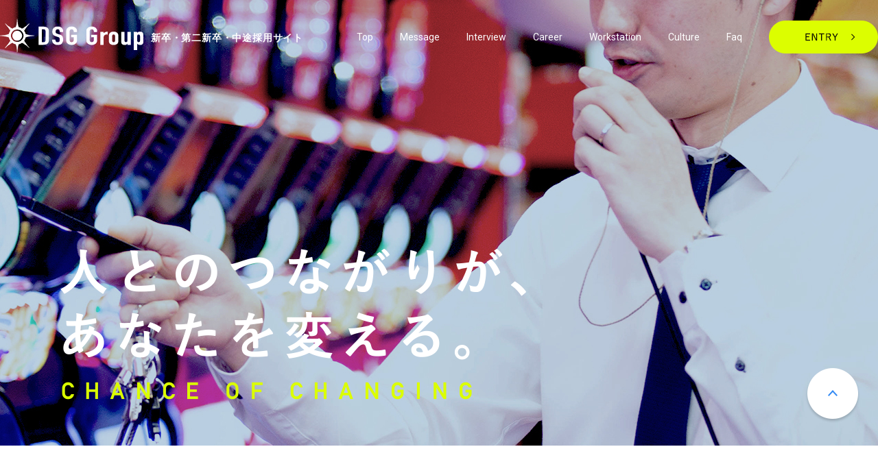

--- FILE ---
content_type: text/html
request_url: https://www.dsg-group.jp/recruite/faq/
body_size: 2638
content:
<!doctype html><html lang="ja"><head><meta charset="UTF-8"><meta http-equiv="X-UA-Compatible" content="IE=edge"><meta name="viewport" content="width=device-width"><title>よくある質問 | DSGグループ | やっぱDSG</title><meta name="description" content=""><!-- Global site tag (gtag.js) - Google Analytics --><script async src="https://www.googletagmanager.com/gtag/js?id=UA-135353320-1"></script><script>  window.dataLayer = window.dataLayer || [];  function gtag(){dataLayer.push(arguments);}  gtag('js', new Date());  gtag('config', 'UA-135353320-1');</script><!-- Global site tag (gtag.js) - Google Ads: 334267023 --><script async src="https://www.googletagmanager.com/gtag/js?id=AW-334267023"></script><script>  window.dataLayer = window.dataLayer || [];  function gtag(){dataLayer.push(arguments);}  gtag('js', new Date());  gtag('config', 'AW-334267023');</script><script src="../../common/lib/jquery.min.js"></script><!--[if lt IE 9]><script src="../../common/lib/html5shiv.js"></script><script src="../../common/lib/selectivizr-min.js"></script><![endif]--><link rel="stylesheet" href="../../common/css/default-min.css"><link rel="stylesheet" href="../../common/css/common.css"><link rel="icon" href="../../common/img/favicon.ico"><link href="https://fonts.googleapis.com/css?family=Roboto:300,400,700,900" rel="stylesheet"><link rel="stylesheet" type="text/css" href="../../css/recruite.css"><link rel="stylesheet" type="text/css" href="../../css/faq.css"></head><body class="p-recruite p-faq"><div class="wrapper">	<header id="page-header">	<div class="head-inner">  		<div class="head-left">  			<h1><a href="../../"><img src="../../img/recruite/logo.png" width="209" height="50" alt="DSG Group"></a></h1>	  		<div class="head-t dl-pc">	  			<p>新卒・第二新卒・中途採用サイト</p>	  		</div>  		</div>  		<nav id="js-gnav" class="nav">			<ul class="flex">				<li class="item-menu"><a href="../../recruite/"><span class="txt-en">Top</span><span class="txt-ja">トップ</span></a></li>				<li class="item-menu"><a href="../../recruite#message"><span class="txt-en">Message</span><span class="txt-ja">メッセージ</span></a></li>				<li class="item-menu"><a href="../../recruite#interview"><span class="txt-en">Interview</span><span class="txt-ja">インタビュー</span></a></li>				<li class="item-menu"><a href="../../recruite/career"><span class="txt-en">Career</span><span class="txt-ja">募集要項</span></a></li>				<li class="item-menu"><a href="../../recruite#workstation"><span class="txt-en">Workstation</span><span class="txt-ja">職場環境</span></a></li>				<li class="item-menu"><a href="../../recruite#culture"><span class="txt-en">Culture</span><span class="txt-ja">福利厚生</span></a></li>				<li class="item-menu"><a href="../../recruite/faq/"><span class="txt-en">Faq</span><span class="txt-ja">よくある質問</span></a></li>			</ul>			<a href="../../recruite/entry/" class="btn-entry"><img src="../../img/recruite/btn-entry.png" alt=""></a>		</nav>		<button id="js-gMenuBtn" class="gMenuBtn"><i class="gMenuBtn_bar gMenuBtn_bar-no1"></i><i class="gMenuBtn_bar gMenuBtn_bar-no2"></i><i class="gMenuBtn_bar gMenuBtn_bar-no3"></i></button>	</div></header><!-- /.page-header-->	<main id="page-main">			<div class="page-top">			<div class="txt-main"><img src="../../img/faq/txt_main.png" alt="人とのつながりが、あなたを変える。"></div>		</div>		<div class="mainContent">			<div class="mainWidth">				<div class="faq_header">					<h2 class="header_title"><img src="../../img/faq/faq_header_title.png" alt="FAQ"></h2>					<p class="header_txt">よくあるご質問</p>				</div>				<div class="faq_content">					<div class="faq_group">						<h3 class="faq_group_title">採用・入社について</h3>						<div class="faq_list">							<ul>								<li>									<h4 class="q_title">どのような人材を求めていますか？</h4>									<p class="a_content">明るく元気で接客が好きな方、コミュニケーションが好きな方を求めています。</p>								</li>								<li>									<h4 class="q_title">エントリーしてからの流れはどのようになりますか？</h4>									<p class="a_content">エントリー　→　応募前見学　→　選考会（筆記、面接）　→　選考結果通知（１週間以内に採用通知可）</p>								</li>								<li>									<h4 class="q_title">入社前に取得しておいた方が良い資格やスキルはありますか？</h4>									<p class="a_content">入社前はありませんが、入社後に普通免許があると良いです。</p>								</li>								<li>									<h4 class="q_title">希望職種以外の部署に配属されることはありますか？</h4>									<p class="a_content">希望しない限りありません。</p>								</li>							</ul>						</div>					</div>					<div class="faq_group">						<h3 class="faq_group_title">研修・教育について</h3>						<div class="faq_list">							<ul>								<li>									<h4 class="q_title">入社後の新入社員研修はどのようなことをするのですか？</h4>									<p class="a_content">1泊2日で本社にて専用テキストを使用し、講師と共に勉強します。</p>								</li>								<li>									<h4 class="q_title">そのほかに研修内容はどのようなものがありますか？</h4>									<p class="a_content">発声練習やお辞儀の練習なども行います。</p>								</li>								<li>									<h4 class="q_title">何か資格などは取れますか？</h4>									<p class="a_content">中古遊技機責任者、甲種防火管理者、第二種衛生管理者資格取得補助</p>								</li>							</ul>						</div>					</div>					<div class="faq_group">						<h3 class="faq_group_title">勤務・福利厚生について</h3>						<div class="faq_list">							<ul>								<li>									<h4 class="q_title">残業はありますか？</h4>									<p class="a_content">原則ありません。月平均多くても4時間です。</p>								</li>								<li>									<h4 class="q_title">休みはどのくらい取れますか？</h4>									<p class="a_content">年間休日数　96日（月８日）、 有給休暇、慶弔休暇、 介護休暇、 育児休暇、 産前産後休暇 などです。</p>								</li>								<li>									<h4 class="q_title">女性でも活躍できますか？</h4>									<p class="a_content">システム変更以後、箱の上げ下ろしはほとんどないので、女性でも活躍しやすい環境になっています。</p>								</li>								<li>									<h4 class="q_title">社員寮はありますか？</h4>									<p class="a_content">独身寮があります。</p>								</li>							</ul>						</div>					</div>				</div>			</div>		</div>						<section class="sec-entry">					<div class="container">						<div class="ct-entry">							<h2 class="title-en font-robo">Entry</h2>							<h3 class="title-ja font-yugo">共に、未来を創り出そう。</h3>							<div class="btn-more"><a href="../../recruite/entry/" class="btn-more-entry font-yugo">採用エントリーはこちら</a></div>						</div>					</div>				</section>	</main>	<!-- トップリンク --><footer>	<div class="container">		<div class="foot-inner">			<div class="footer-list">				<figure><a href="../../"><img src="../../img/recruite/ft-logo.png" width="209" height="50" alt="DSG Group"></a></figure>			</div>			<div class="footer-list">				<p class="copyright font01">© DSG Group All Rights Reserved.</p>			</div>			<div class="scroll-top"><img src="../../img/recruite/scroll-top.png" alt="scroll top"></div>		</div>	</div></footer><!-- /.pageFooter --></div><script src="../../common/lib/jquery.inview.min.js"></script><script src="../../common/js/common.js"></script><script src="../../js/recruite-top.js" type="text/javascript" charset="utf-8"></script></body></html>

--- FILE ---
content_type: text/css
request_url: https://www.dsg-group.jp/common/css/common.css
body_size: 3628
content:
@charset "UTF-8";
@import url('https://fonts.googleapis.com/earlyaccess/notosansjp.css');
@import url('https://fonts.googleapis.com/css?family=Open+Sans+Condensed:300,700');

/*---------------------------------------------------------
	全ページ共通スタイル
---------------------------------------------------------*/

body,
html {
	min-width: 1000px;
	display: block;
	height: 100%;
	width: 100%;
}

/* 要素設定*/
body {
	font-family: 'Noto Sans JP', "游ゴシック", YuGothic, "ヒラギノ角ゴ Pro", "Hiragino Kaku Gothic Pro", Verdana, "メイリオ", Meiryo, sans-serif;
	color: #333;
	line-height:1.6;
	letter-spacing: 0;
	word-break: normal;
	word-wrap:break-word;
}
button,
a {
	color:#000;
}
.ios a:hover {
  opacity: 1;
}
.yugo {
	font-family: "游ゴシック", YuGothic, "ヒラギノ角ゴ ProN W3", "Hiragino Kaku Gothic ProN", "メイリオ", Meiryo, sans-serif;
}
.mincho {
	font-family: "游明朝", YuMincho, "ヒラギノ明朝 ProN W3", "Hiragino Mincho ProN", "HG明朝E", "ＭＳ Ｐ明朝", "ＭＳ 明朝", serif;
}
.font01 {
	font-family: 'Open Sans Condensed', sans-serif;
}

.sp-block,
.sp-inline {
	display: none;
}
.wrapper {
	max-width: 1920px;
	margin: 0 auto;
	overflow:  hidden;
	position: relative;
}
.inview_box {
	opacity: 0;	
	transition: all 1000ms ease;
	-webkit-transition: all 1000ms ease;
	-moz-transition: all 1000ms ease;
	position: relative;
	z-index: 1;
	top:50px;
}
.inview_box_on {
	opacity: 1;
	top: 0px;
}

.mainWidth {
	width: 100%;
	max-width: 1280px;
	margin: 0 auto;
	padding: 0 40px;
}
.w1000 {
	width: 100%;
	max-width: 1000px;
	margin: 0 auto;
}

.flex {
	display: -webkit-flex;
	display: flex;
	-webkit-flex-wrap: wrap;
	-ms-flex-wrap: wrap;
	flex-wrap: wrap;
	-webkit-justify-content: space-between;
	justify-content: space-between;
}

*{
	box-sizing: border-box;
}


/*　ヘッダー
---------------------------------------------------------*/
#pageHeader {
	max-width: 1920px;
	margin: 0 auto;
	position:  relative;
	z-index: 100;
	background-color: #cb2121;
	height: 107px;
	/* padding: 0 80px; */
	padding: 0 4.1667%;
}
#pageHeader .head_inner {
    width: 100%;
    max-width: 1760px;
    height: 100%;
    margin: 0 auto;
    position: relative;
}
#pageHeader .head_inner h1 {
    position: absolute;
    top: 28px;
    left: 0;
}
#pageHeader .head_inner h1 a {}
#pageHeader .head_inner h1 a img {}
#pageHeader .head_t {
    position: absolute;
    top: 33px;
    left: 228px;
}
#pageHeader .head_t p {
	color: #fff;
	font-size: 11px;
	font-weight: bold;
	line-height: 1.4;
	letter-spacing: 0.08em;
}
#pageHeader .head_t p + p {}

#pageHeader .nav {padding-top: 23px;}
#pageHeader .nav ul {
    justify-content: flex-end;
}
#pageHeader .nav ul li {}
#pageHeader .nav ul li a {
    display: block;
    padding: 20px 25px;
    color: #fff;
    font-size: 15px;
    font-weight: 500;
}
#pageHeader .nav ul li a span {}
#pageHeader .nav ul li a span:before {}
#pageHeader .nav ul li a b {}
#pageHeader .nav ul li:first-child {}
#pageHeader .nav ul li:first-child a {}
#pageHeader .nav ul li:first-child a span {}
#pageHeader .nav ul li:last-child {}
#pageHeader .nav ul li:last-child a {}
#pageHeader .nav ul li:last-child a span {}
#pageHeader .nav ul li a:hover {}
#pageHeader .nav ul li a:hover span {
	border-bottom: 1px solid #fff;
}
#pageHeader .nav ul li a:hover span:before {}

#pageHeader .nav .contact_btn {}
#pageHeader .nav .contact_btn a {}
#pageHeader .nav .contact_btn a span {}
#pageHeader .nav .contact_btn a:hover {}
#pageHeader .nav .contact_btn a:hover span {}

.sp-menu {}

/*　コンテンツ
---------------------------------------------------------*/
#main {}
#pageMain{
    overflow:  hidden;
}

/*　タイトル　*/
.ttl01 {}

/*　ボタン　*/
.btn01 {}

/*　ヤジルシ　*/
.arw01 {}

/*　pagetop　*/
.pagetop {}

/*　フッター
---------------------------------------------------------*/

#pageFooter {
    background-color: #cb2121;
    padding: 78px 0 25px;
}

.footer_add-tel{
	color: #fff;
	letter-spacing: 0.05em;
}

.footer_list_left{
	float: left;
}

.footer_list_left .sns_link{
	margin-top: 10px;
}


.footer_list_right{
	float: right;
	display: -webkit-box;
	display: -ms-flexbox;
	display: flex;
}

.footer_list_right .foot_menu_list{
	padding-left: 40px;
	padding-right: 30px;
	border-left: 1px solid rgba(0,0,0,0.3);
}
.footer_list_right .foot_menu_list:first-child{
	padding-left:0px;
	padding-right: 50px;
	border-left:none;
}
.footer_list_right .foot_menu_list:last-child{
	padding-right:0px;
}

.footer_banner{
  display: block;
  clear: both;
  margin-top: 80px;
  padding: 40px 3%;
  background: #fff;
}
.footer_banner_inner{
  max-width: 1000px;
  width: 100%;
  margin: 0 auto;
}
.footer_banner_inner ul{
  max-width: 1050px;
  display: flex;
  justify-content: space-between;
  align-items: flex-end;
  margin: auto 0 auto auto;
}
.footer_banner_inner ul li{
  padding-right: 10px;
}
.footer_banner_inner ul li:last-child{
  padding-right: 0;
}


.footer_list_right .foot_menu_list p{
	margin-bottom: 1.2em;
}

.footer_list_right .foot_menu_list p a{
	color: #fff;
}

.footer_list_right .foot_menu_list li a{
	color:rgba(255,255,255,0.5);
	font-size: 13px;
}
.footer_list_right .foot_menu_list p.DSG_smg{
  font-size: 14px;
}
.copyright {
    font-size: 12px;
    font-weight: normal;
    line-height: 1;
    letter-spacing: 0.2em;
    padding-top: 40px;
    text-align:right;
    color: #fff;
    clear: both;
    width: 100%;
    max-width: 1280px;
    margin: 0 auto;
}
/*---------------------------------------------------------
	w1850px
---------------------------------------------------------*/
@media screen and (max-width: 1850px) {
  #pageHeader .head_inner {
      padding-right: 4.1667%;
  }
}

/*---------------------------------------------------------
	w1200px
---------------------------------------------------------*/
@media screen and (max-width: 1200px) {
	#pageHeader {
		padding: 0 4.1667%;
	}
	#pageHeader .nav ul li a {
	    padding: 20px 20px;
        font-size: 14px;
	}
}

/*---------------------------------------------------------
	スマホ
---------------------------------------------------------*/
@media screen and (max-width: 680px) and (orientation: portrait) ,screen and (max-width: 737px) and (orientation: landscape) {
	body,
	html {
	    min-width: 0;
	}
	body.no-scroll {
		overflow: hidden;
		position: fixed;
	}

	.sp-none {
		display: none;
	}
	.sp-block {
		display: block;
	}
	.sp-inline {
		display: inline;
	}
	.sp-brNone br{
		display: none;
	}


	.mainWidth {
		padding-left: 3% !important;
		padding-right: 3% !important;
	}
	.w1000 {
		padding-left: 3% !important;
		padding-right: 3% !important;
	}
	
	.sp-menu {
	    position: absolute;
	    top: 0;
	    right: 0;
	    width: 50px;
	    height: 50px;
	    background-color: #aaa; 
	    z-index: 10;
	}
	.sp-menu a {
	    display: block;
	    width: 100%;
	    height: 100%;
	}
	.sp-menu a:hover {
		opacity: 1;
	}
	.sp-menu a i {
	    display: block;
	    width: 25px;
	    height: 2px;
	    background: #555;
	    position: absolute;
	    top: 0;
	    left: 0;
	    right: 0;
	    margin: auto;
	    /*-webkit-transition: all .4s;
	    transition: all .4s;*/
	}
	.sp-menu a i.bar-no1 {
		top: 16px;
	}
	.sp-menu a i.bar-no2 {
    	top: 24px;
	}
	.sp-menu a i.bar-no3 {
	    top: 32px;
	}
	.sp-menu.open {}
	.sp-menu.open a {}
	.sp-menu.open a i {}
	/*
	.sp-menu.open a i.bar-no1 {
	    -webkit-transform: rotate(-45deg);
	    transform: rotate(-45deg);
	    top: 22px;
	 }
	.sp-menu.open a i.bar-no2 {
		opacity: 0;
		top: 28px;
	}
	.sp-menu.open a i.bar-no3 {
		-webkit-transform: rotate(45deg);
		transform: rotate(45deg);
		top: 22px;
	}*/
	
	.sp_nav {
    position:  relative;
    z-index: 20;
    -webkit-transform: translateX(100%);
    transform: translateX(100%);
    -webkit-transition: all .3s;
    transition: all .3s;
    overflow: scroll;
    height: 100%;
    height: 100vh;
 }
	.sp_nav.open {
		-webkit-transform: translateX(0%);
		transform: translateX(0%);
	}
	.sp_nav .nav_inner {}
	.sp-menu-close-btn {
    position:  absolute;
    top: 0;
    right:  0;
	}
	.sp-menu-close-btn a {
    display:  block;
    width: 50px;
    height:  50px;
    padding-top: 33px;
    color:  #555;
	}
	.sp-menu-close-btn a i {
    display: block;
    width: 19px;
    height: 1.5px;
    position: absolute;
    top: 0;
    left: 0;
    right: 0;
    margin: auto;
    background-color: #555;
	}
	.sp-menu-close-btn a i.bar-no1 {
		-webkit-transform: rotate(-45deg);
		transform: rotate(-45deg);
		top: 20px;
	}
	.sp-menu-close-btn a i.bar-no2 {
		-webkit-transform: rotate(45deg);
		transform: rotate(45deg);
		top: 20px;
	}
	.sp-menu-close-btn a b {}
	.sp_nav ul {}
	.sp_nav ul li {}
	.sp_nav ul li:first-child {}
	.sp_nav ul li:last-child {}
	.sp_nav ul li a {}
	.sp_nav ul li a:before {}
	.sp_nav ul li a b {}
}


/* custom css */

.dl-pc {
  display: block; }
  @media screen and (max-width: 750px) {
    .dl-pc {
      display: none; } }

.dl-sp {
  display: none; }
  @media screen and (max-width: 750px) {
    .dl-sp {
      display: block; } }

.container {
  max-width: 1760px;
  margin: 0 auto; }
.mainv h2 {
    text-shadow: 0.5px 0.866px 32.55px rgba(0, 0, 0, 0.78);
    -webkit-transition: (.5s all ease);
       -moz-transition: (.5s all ease);
        -ms-transition: (.5s all ease);
         -o-transition: (.5s all ease);
            transition: (.5s all ease);
}

.page_top .wrp-scroll {
    position: absolute;
    z-index: 1;
    bottom: 16.184%;
    right: 1.13%;
    height: 110px;
}
.page_top .wrp-scroll .bd-scroll {
    width: 1px;
    height: 110px;
    overflow: hidden;
    position: absolute;
    top: 100px;
    left: 0.65em;
}
.page_top .wrp-scroll .bd-scroll:before, .page_top .wrp-scroll .bd-scroll:after {
    position: absolute;
    top: 0;
    left: 0;
    display: block;
    width: 1px;
    height: 100%;
    content: '';
}
.page_top .wrp-scroll .bd-scroll:before {
	z-index: 10;
    -webkit-animation: scroll 2.4s infinite normal;
    animation: scroll 2.4s infinite normal;
    background: #cb2121;
}
.bd-scroll:after {
    background: #FFF;
}
.page_top .txt-scroll {
    -webkit-writing-mode: vertical-rl;
    -ms-writing-mode: tb-rl;
    writing-mode: vertical-rl;
    font-size: 14px;
    font-weight: bold;
    letter-spacing: 0.12em;
    color: #fff;
}
@-webkit-keyframes scroll{
	0%{-webkit-transform:translate3d(0,-100%,0)}
	15%{-webkit-transform:translate3d(0,-98%,0)}
	85%{-webkit-transform:translate3d(0,98%,0)}
	100%{-webkit-transform:translate3d(0,100%,0)}
}
@keyframes scroll{
	0%{transform:translate3d(0,-100%,0)}
	15%{transform:translate3d(0,-98%,0)}
	85%{transform:translate3d(0,98%,0)}
	100%{transform:translate3d(0,100%,0)}
}
#pageHeader {
  padding: 0;}
  @media screen and (max-width: 750px) {
    #pageHeader {
      height: 50px; }
      #pageHeader .head_inner h1 {
        top: 0; }
        #pageHeader .head_inner h1 a img {
          height: 40px;
          width: auto;
          margin-top: 5px;
          margin-left: 5px; } }
  #pageHeader .nav ul li {
    letter-spacing: 2px;
    position: relative; }
    #pageHeader .nav ul li .sub-menu {
      display: none; }
    @media screen and (min-width: 751px) {
      #pageHeader .nav ul li:hover .sub-menu {
        display: block;
        position: absolute;
        background: rgba(0, 0, 0, 0.8);
        width: 159px;
        left: 28px; }
        #pageHeader .nav ul li:hover .sub-menu li:not(:last-child) {
          border-bottom: 1px solid #4b4e4f;
          letter-spacing: 0; }
        #pageHeader .nav ul li:hover .sub-menu a {
          font-size: 12px;
          padding: 20px 16px; }
        #pageHeader .nav ul li:hover .sub-menu:after {
          bottom: 100%;
          left: 20%;
          border: solid transparent;
          content: " ";
          height: 0;
          width: 0;
          position: absolute;
          pointer-events: none;
          border-bottom-color: rgba(0, 0, 0, 0.8);
          border-width: 15px;
          margin-left: -15px; } }
    #pageHeader .nav ul li:last-child a {
      padding-right: 0; }

@media screen and (max-width: 750px) and (orientation: portrait), screen and (max-width: 750px) and (orientation: landscape) {
  body, html {
    min-width: 0 !important; } }

@media screen and (max-width: 750px) {
	.page_top {
	    padding-bottom: 50px !important;
	}
	#breadcrumb {
	    bottom: 19px !important;
	}
  .gMenuBtn {
    width: 50px;
    height: 50px;
    display: block;
    position: absolute;
    z-index: 11;
    right: 0;
    left: auto;
    top: 0;
    bottom: auto;
    margin: auto;
    transition-duration: .3s;
    transition-property: transform; }
    .gMenuBtn .gMenuBtn_bar {
      display: block;
      width: 24px;
      height: 2px;
      background: #fff;
      margin: 0 auto;
      position: relative;
      z-index: 1;
      transition-duration: .3s;
      transition-property: transform, top, left;
      left: 0; }
    .gMenuBtn .gMenuBtn_bar-no2 {
      margin-top: 4px;
      margin-bottom: 4px; }
    .gMenuBtn.isShow .gMenuBtn_bar-no1 {
      left: 0;
      top: 6px;
      transform: rotate(45deg); }
    .gMenuBtn.isShow .gMenuBtn_bar-no2 {
      left: 0;
      transform: scale(0, 1); }
    .gMenuBtn.isShow .gMenuBtn_bar-no3 {
      left: 0;
      top: -6px;
      transform: rotate(-45deg); }
  #pageHeader .isShow {
    background-color: #000; }
  #pageHeader .nav {
    opacity: 0;
    transition-property: opacity, transform;
    transition-duration: .5s, 0s;
    transition-delay: 0s, .5s;
    display: none; }
    #pageHeader .nav.isShow {
      position: fixed;
      z-index: 10;
      top: 0;
      left: 0;
      height: 100%;
      background: #000;
      display: block;
      opacity: 1;
      box-sizing: border-box;
      width: 100%;
      background: rgba(0, 0, 0, 0.9);
      transform: scale(1, 0);
      transform-origin: center top;
      padding: 0 15px;
      padding-top: 50px;
      transform: scale(1);
      transition-delay: 0s, 0s; }
      #pageHeader .nav.isShow a {
        font-size: 18px !important;
        padding: 9px 0 !important; }
    #pageHeader .nav .flex {
      flex-direction: column;
      justify-content: center;
      box-sizing: border-box;
      transition-duration: .3s;
      transition-property: opacity, left; }
  .btn-musub {
    content: '';
    position: absolute;
    right: 0;
    top: 8px;
    background: url("../../common/img/arrow-down.png") center no-repeat;
    width: 30px;
    height: 30px;
    cursor: pointer; }
    .btn-musub.isShow {
      background: url("../../common/img/arrow-up.png") center no-repeat; }
  .sub-menu.isShow {
    display: block !important;
    padding-left: 20px; }
    .sub-menu.isShow a {
      font-size: 16px !important; } 
    #pageFooter {
    	padding-top: 50px;
    }
}


@media screen and (max-width: 750px) {
	.footer_list_left, .footer_list_right {
		float: none;
		width: 100%;
	}
	.footer_list_left {
		margin-bottom: 40px;
	}
 	.footer_list_right {
	    flex-flow: column;
 	}
 	.footer_list_right .foot_menu_list {
 		padding-left: 0;
 		border: none;
	    margin-bottom: 25px;
 	}
  
  .footer_banner_inner ul {
    justify-content: center;
    flex-wrap: wrap;
    padding: 0 20px;
  }
  .footer_banner_inner ul li {
    padding-bottom: 10px;
  }
 	.copyright {
	    text-align: center;
	}
}

@media screen and (max-width: 410px) {
	.mainv h2 {
	    font-size: 28px !important;
	}
}

--- FILE ---
content_type: text/css
request_url: https://www.dsg-group.jp/css/recruite.css
body_size: 4069
content:
.container {
  max-width: 1100px;
  margin: auto; }

.font-robo {
  font-family: "Roboto", sans-serif; }

.font-yugo {
  font-family: YuGothic, "Yu Gothic", sans-serif;
  font-weight: bold; }

a:hover {
  opacity: .7; }

.title-en {
  font-size: 90px;
  font-weight: bold;
  letter-spacing: 5px; }
  @media screen and (max-width: 750px) {
    .title-en {
      font-size: 70px;
      letter-spacing: 2px; } }
  @media screen and (max-width: 414px) {
    .title-en {
      font-size: 50px; } }
  @media screen and (max-width: 320px) {
    .title-en {
      font-size: 45px; } }

.title-ja {
  font-size: 22px;
  letter-spacing: 1px; }
  @media screen and (max-width: 414px) {
    .title-ja {
      margin-top: -10px !important; } }

#page-header {
  transition: all 300ms ease;
  -webkit-transition: all 300ms ease;
  -moz-transition: all 300ms ease;
  position: fixed;
  z-index: 9;
  width: 100%;
  left: 0;
  right: 0;
  min-width: 1000px; }
  #page-header .head-inner {
    display: -webkit-box;
    display: -moz-box;
    display: -ms-flexbox;
    display: -moz-flex;
    display: -webkit-flex;
    display: flex;
    max-width: 1850px;
    margin: auto;
    justify-content: space-between;
    padding-top: 25px; }
    @media screen and (max-width: 750px) {
      #page-header .head-inner {
        padding-top: 5px;
        padding-bottom: 5px; } }
    #page-header .head-inner .head-left {
      display: -webkit-box;
      display: -moz-box;
      display: -ms-flexbox;
      display: -moz-flex;
      display: -webkit-flex;
      display: flex;
      align-items: center;
      position: relative;
      width: 373px; }
      @media screen and (max-width: 750px) {
        #page-header .head-inner .head-left {
          width: auto;
          padding-left: 10px; }
          #page-header .head-inner .head-left img {
            height: 40px;
            width: auto; } }
      #page-header .head-inner .head-left .head-t {
        font-size: 14px;
        font-family: YuGothic, "Yu Gothic", sans-serif;
        font-weight: bold;
        line-height: 60px;
        color: #FFF;
        position: absolute;
        left: 220px;
        top: 0px;
        letter-spacing: 0.8px;
				width: 222px;}
    #page-header .head-inner #js-gnav {
      display: -webkit-box;
      display: -moz-box;
      display: -ms-flexbox;
      display: -moz-flex;
      display: -webkit-flex;
      display: flex;
      align-items: center;
      padding-top: 5px; }
      @media screen and (max-width: 750px) {
        #page-header .head-inner #js-gnav {
          display: none; } }
      #page-header .head-inner #js-gnav ul {
        justify-content: flex-end;
        font-family: "Roboto", sans-serif;
        font-size: 14px; }
        @media screen and (max-width: 750px) {
          #page-header .head-inner #js-gnav ul {
            flex-direction: column;
            justify-content: center;
            box-sizing: border-box;
            transition-duration: .3s;
            transition-property: opacity, left;
            font-size: 18px;
            text-transform: uppercase; } }
        #page-header .head-inner #js-gnav ul li {
          padding: 0 19.5px;
          text-align: center;
          position: relative;
          line-height: 1.2; }
          @media screen and (max-width: 1170px) {
            #page-header .head-inner #js-gnav ul li {
              padding: 0 7px; }
						#page-header .head-inner .head-left .head-t {
							font-size: 12px;
							    left: 217px;
						}}
          @media screen and (max-width: 1024px) {
            #page-header .head-inner #js-gnav ul li {
              padding: 0 8px; } }
          @media screen and (max-width: 750px) {
            #page-header .head-inner #js-gnav ul li {
              text-align: left;
              padding-top: 9px;
              padding-bottom: 9px; } }
          #page-header .head-inner #js-gnav ul li a {
            color: #FFF; }
            #page-header .head-inner #js-gnav ul li a:hover {
              color: #d8f92b; }
          #page-header .head-inner #js-gnav ul li .txt-ja {
            opacity: 0;
            position: absolute;
            right: 0;
            left: 0;
            margin: auto;
            width: 100%; }
            @media screen and (max-width: 750px) {
              #page-header .head-inner #js-gnav ul li .txt-ja {
                left: 7px; } }
          #page-header .head-inner #js-gnav ul li:hover .txt-en {
            opacity: 0; }
          #page-header .head-inner #js-gnav ul li:hover .txt-ja {
            opacity: 1; }
      #page-header .head-inner #js-gnav .btn-entry {
        margin-left: 20px; }
        @media screen and (max-width: 1170px) {
          #page-header .head-inner #js-gnav .btn-entry {
            margin-left: 10px; } }
        @media screen and (max-width: 750px) {
          #page-header .head-inner #js-gnav .btn-entry {
            margin: auto;
            display: table;
            margin-top: 20px; } }
        #page-header .head-inner #js-gnav .btn-entry:hover {
          opacity: .7; }
      @media screen and (max-width: 750px) {
        #page-header .head-inner #js-gnav.isShow {
          position: fixed;
          z-index: 10;
          top: 0;
          left: 0;
          height: 100%;
          background: #000;
          display: block;
          opacity: 1;
          box-sizing: border-box;
          width: 100%;
          background: rgba(0, 0, 0, 0.9);
          transform: scale(1, 0);
          transform-origin: center top;
          padding: 0 15px;
          padding-top: 50px;
          transform: scale(1);
          transition-delay: 0s, 0s; } }
    #page-header .head-inner #js-gMenuBtn {
      display: none; }
      @media screen and (max-width: 750px) {
        #page-header .head-inner #js-gMenuBtn {
          display: block;
          position: fixed; } }
  #page-header.scr-head {
    background: #1c80ff;
    padding: 10px 0; }
    @media screen and (max-width: 750px) {
      #page-header.scr-head {
        padding: 0; } }
    @media screen and (min-width: 751px) {
      #page-header.scr-head .head-inner {
        padding-top: 0; } }
    @media screen and (min-width: 751px) {
      #page-header.scr-head .head-inner #js-gnav {
        padding-top: 0; } }

.p-recruite .page-top {
  background: url("../img/recruite/main-img.jpg") 50% 0 no-repeat;
  height: 1026px;
  position: relative;
  }
  @media screen and (max-width: 750px) {
    .p-recruite .page-top {
      height: 400px;
      background-size: cover;
      background-position: center; } }
  .p-recruite .page-top .txt-main {
    position: absolute;
    bottom: 170px;
    left: 85px;
    right: 85px;
    }
    @media screen and (max-width: 750px) {
      .p-recruite .page-top .txt-main {
        bottom: 40px;
        left: 25px;
        width: 70%;
        right: auto;
        } }
  .p-recruite .page-top .wrp-scroll {
    position: absolute;
    left: 0;
    right: 0;
    bottom: 26px; }
    .p-recruite .page-top .wrp-scroll .txt-scroll {
      text-align: center; }
    .p-recruite .page-top .wrp-scroll .bd-scroll {
      width: 1px;
      height: 90px;
      position: absolute;
      top: 88px;
      left: 0;
      right: 0;
      margin: auto; }
      .p-recruite .page-top .wrp-scroll .bd-scroll:before, .p-recruite .page-top .wrp-scroll .bd-scroll:after {
        position: absolute;
        top: 0;
        left: 0;
        display: block;
        width: 1px;
        height: 100%;
        content: ''; }
      .p-recruite .page-top .wrp-scroll .bd-scroll:after {
        background: #c5c5c5; }
      .p-recruite .page-top .wrp-scroll .bd-scroll:before {
        z-index: 10;
        -webkit-animation: scrlrec 4.4s infinite normal;
        animation: scrlrec 4.4s infinite normal;
        background: #1b7af3;
        width: 7px;
        height: 7px;
        border-radius: 50%;
        margin-left: -3px; }

.p-recruite #page-main .main-content {
  margin-top: 95px; }
  @media screen and (max-width: 750px) {
    .p-recruite #page-main .main-content {
      margin-top: 12vw; } }
  .p-recruite #page-main .main-content .sec-message {
    position: relative;
    margin-bottom: 54px; }
    @media screen and (max-width: 750px) {
      .p-recruite #page-main .main-content .sec-message {
        padding-left: 10px;
        padding-right: 10px; } }
    @media screen and (max-width: 750px) {
      .p-recruite #page-main .main-content .sec-message {
        margin-bottom: 10vw; } }
    .p-recruite #page-main .main-content .sec-message .ct-message {
      background: #1c80ff;
      color: #FFF;
      width: 735px;
      height: 670px;
      padding: 72px 77px;
      border-radius: 10px;
      margin: auto;
      position: relative;
      z-index: 2; }
      @media screen and (max-width: 750px) {
        .p-recruite #page-main .main-content .sec-message .ct-message {
          width: 100%;
          height: auto;
          padding: 40px; } }
      @media screen and (max-width: 414px) {
        .p-recruite #page-main .main-content .sec-message .ct-message {
          padding: 20px; } }
      .p-recruite #page-main .main-content .sec-message .ct-message .title-en {
        font-size: 19px;
        font-weight: normal;
        margin-bottom: 12px;
        letter-spacing: 0; }
      .p-recruite #page-main .main-content .sec-message .ct-message .title-ja {
        font-size: 50px;
        margin-bottom: 28px;
        letter-spacing: 3px;
        line-height: 1.45; }
        @media screen and (max-width: 750px) {
          .p-recruite #page-main .main-content .sec-message .ct-message .title-ja {
            font-size: 40px; }
            .p-recruite #page-main .main-content .sec-message .ct-message .title-ja br {
              display: none; } }
        @media screen and (max-width: 414px) {
          .p-recruite #page-main .main-content .sec-message .ct-message .title-ja {
            font-size: 30px; } }
      .p-recruite #page-main .main-content .sec-message .ct-message .p-content {
        font-family: YuGothic, "Yu Gothic", sans-serif;
        font-size: 14px;
        font-weight: bold;
        line-height: 2.5;
        letter-spacing: 1.7px; }
    .p-recruite #page-main .main-content .sec-message:before, .p-recruite #page-main .main-content .sec-message:after {
      content: '';
      width: 592px;
      height: 572px;
      position: absolute;
      top: 49px; }
      @media screen and (max-width: 750px) {
        .p-recruite #page-main .main-content .sec-message:before, .p-recruite #page-main .main-content .sec-message:after {
          content: none; } }
    .p-recruite #page-main .main-content .sec-message:before {
      background: url("../img/recruite/message-img-01.jpg") no-repeat;
      left: 0; }
      @media screen and (max-width: 1440px) {
        .p-recruite #page-main .main-content .sec-message:before {
          background-position-x: -150px; } }
    .p-recruite #page-main .main-content .sec-message:after {
      background: url("../img/recruite/message-img-02.jpg") no-repeat;
      right: 0; }
      @media screen and (max-width: 1440px) {
        .p-recruite #page-main .main-content .sec-message:after {
          background-position-x: 200px; } }
  .p-recruite #page-main .main-content .sec-interview {
    margin-bottom: 108px; }
    @media screen and (max-width: 750px) {
      .p-recruite #page-main .main-content .sec-interview {
        padding-left: 10px;
        padding-right: 10px; } }
    @media screen and (max-width: 750px) {
      .p-recruite #page-main .main-content .sec-interview {
        margin-bottom: 15vw; } }
    .p-recruite #page-main .main-content .sec-interview .ct-interview .title-en {
      color: #1178fc; }
    .p-recruite #page-main .main-content .sec-interview .ct-interview .title-ja {
      margin-top: -24px; }
    .p-recruite #page-main .main-content .sec-interview .ct-interview .list-inter {
      display: -webkit-box;
      display: -moz-box;
      display: -ms-flexbox;
      display: -moz-flex;
      display: -webkit-flex;
      display: flex;
      justify-content: space-between;
      margin-bottom: 17px;
      margin-top: -11px; }
      @media screen and (max-width: 750px) {
        .p-recruite #page-main .main-content .sec-interview .ct-interview .list-inter {
          margin-top: 30px;
          flex-wrap: wrap; } }
      .p-recruite #page-main .main-content .sec-interview .ct-interview .list-inter .item-inter {
        font-family: YuGothic, "Yu Gothic", sans-serif;
        font-weight: bold; }
        @media screen and (max-width: 750px) {
          .p-recruite #page-main .main-content .sec-interview .ct-interview .list-inter .item-inter {
            margin-bottom: 30px;
            -webkit-flex: 0 0 calc(50% - 5px);
            -ms-flex: 0 0 calc(50% - 5px);
            flex: 0 0 calc(50% - 5px);
            max-width: calc(50% - 5px); } }
        .p-recruite #page-main .main-content .sec-interview .ct-interview .list-inter .item-inter .item-img {
          position: relative;
          margin-bottom: 17px; }
          @media screen and (max-width: 750px) {
            .p-recruite #page-main .main-content .sec-interview .ct-interview .list-inter .item-inter .item-img img {
              width: 100%; } }
          .p-recruite #page-main .main-content .sec-interview .ct-interview .list-inter .item-inter .item-img .lable {
            position: absolute;
            bottom: 0;
            left: 0;
            background: #1c80ff;
            color: #FFF;
            font-size: 14px;
            width: 256px;
            height: 36px;
            line-height: 36px;
            padding-left: 15px; }
            @media screen and (max-width: 750px) {
              .p-recruite #page-main .main-content .sec-interview .ct-interview .list-inter .item-inter .item-img .lable {
                width: 100%;
                height: auto;
                min-height: 36px; } }
            @media screen and (max-width: 375px) {
              .p-recruite #page-main .main-content .sec-interview .ct-interview .list-inter .item-inter .item-img .lable {
                line-height: 1.5;
                padding-top: 5px;
                padding-bottom: 5px; } }
        .p-recruite #page-main .main-content .sec-interview .ct-interview .list-inter .item-inter .join-date {
          font-size: 14px; }
        .p-recruite #page-main .main-content .sec-interview .ct-interview .list-inter .item-inter .item-name {
          font-size: 30px; }
          .p-recruite #page-main .main-content .sec-interview .ct-interview .list-inter .item-inter .item-name:hover a {
            color: #1c80ff; }
          @media screen and (max-width: 414px) {
            .p-recruite #page-main .main-content .sec-interview .ct-interview .list-inter .item-inter .item-name {
              font-size: 6vw; } }
        .p-recruite #page-main .main-content .sec-interview .ct-interview .list-inter .item-inter:first-child {
          margin-top: 120px; }
          @media screen and (max-width: 750px) {
            .p-recruite #page-main .main-content .sec-interview .ct-interview .list-inter .item-inter:first-child {
              margin-top: 0; } }
        .p-recruite #page-main .main-content .sec-interview .ct-interview .list-inter .item-inter:nth-child(2) {
          margin-top: 60px; }
          @media screen and (max-width: 750px) {
            .p-recruite #page-main .main-content .sec-interview .ct-interview .list-inter .item-inter:nth-child(2) {
              margin-top: 0; } }
    .p-recruite #page-main .main-content .sec-interview .ct-interview .box-btn .more-inter {
      background: #dcfe00;
      width: 100%;
      display: -webkit-box;
      display: -moz-box;
      display: -ms-flexbox;
      display: -moz-flex;
      display: -webkit-flex;
      display: flex;
      justify-content: center;
      align-items: center;
      height: 80px;
      font-family: YuGothic, "Yu Gothic", sans-serif;
      font-weight: bold;
      position: relative; }
      .p-recruite #page-main .main-content .sec-interview .ct-interview .box-btn .more-inter:after {
        content: '';
        position: absolute;
        background: url("../img/recruite/arrow-right.png") 0 center no-repeat;
        right: 30px;
        top: 0;
        bottom: 0;
        width: 6px;
        height: 10px;
        margin: auto; }
  .p-recruite #page-main .main-content .sec-workstation {
    position: relative;
    padding-bottom: 76px; }
    @media screen and (max-width: 750px) {
      .p-recruite #page-main .main-content .sec-workstation {
        padding-left: 10px;
        padding-right: 10px; } }
    @media screen and (max-width: 750px) {
      .p-recruite #page-main .main-content .sec-workstation {
        padding-bottom: 15vw; } }
    .p-recruite #page-main .main-content .sec-workstation .ct-interview .title-en {
      color: #FFF;
      z-index: 2;
      position: relative;
      padding-top: 57px; }
      @media screen and (max-width: 750px) {
        .p-recruite #page-main .main-content .sec-workstation .ct-interview .title-en {
          padding-top: 11vw; } }
    .p-recruite #page-main .main-content .sec-workstation .ct-interview .title-ja {
      color: #FFF;
      z-index: 2;
      position: relative;
      margin-top: -24px; }
    .p-recruite #page-main .main-content .sec-workstation .ct-interview .box-content {
      width: 651px;
      height: 530px;
      background: #FFF;
      -webkit-box-shadow: 15px 15px 0px 0px #dcfe00;
      -moz-box-shadow: 15px 15px 0px 0px #dcfe00;
      box-shadow: 15px 15px 0px 0px #dcfe00;
      padding: 72px 76px 80px 90px;
      margin-top: 40px;
      margin-left: -5px;
      z-index: 2;
      position: relative; }
      @media screen and (max-width: 750px) {
        .p-recruite #page-main .main-content .sec-workstation .ct-interview .box-content {
          width: 100%;
          height: auto;
          box-shadow: none;
          margin: 0;
          margin-top: 20px;
          padding: 40px;
          border-radius: 10px; } }
      @media screen and (max-width: 414px) {
        .p-recruite #page-main .main-content .sec-workstation .ct-interview .box-content {
          padding: 20px; } }
      .p-recruite #page-main .main-content .sec-workstation .ct-interview .box-content .txt-box-title {
        font-size: 31px;
        color: #1c80ff;
        letter-spacing: 3.6px; }
      .p-recruite #page-main .main-content .sec-workstation .ct-interview .box-content .txt-box-ct {
        font-size: 14px;
        margin-top: 28px;
        letter-spacing: 1.7px;
        line-height: 2.4; }
    .p-recruite #page-main .main-content .sec-workstation:before, .p-recruite #page-main .main-content .sec-workstation:after {
      content: '';
      position: absolute; }
    .p-recruite #page-main .main-content .sec-workstation:before {
      background: #1c80ff;
      height: 713px;
      width: 100%;
      top: 0;
      left: 0; }
      @media screen and (max-width: 750px) {
        .p-recruite #page-main .main-content .sec-workstation:before {
          height: 100%; } }
    .p-recruite #page-main .main-content .sec-workstation:after {
      background: url("../img/recruite/bg-workstation.jpg") 0 no-repeat;
      height: 724px;
      width: 1103px;
      top: 137px;
      right: 0; }
      @media screen and (max-width: 1440px) {
        .p-recruite #page-main .main-content .sec-workstation:after {
          background-position-x: 220px; } }
      @media screen and (max-width: 750px) {
        .p-recruite #page-main .main-content .sec-workstation:after {
          background: none; } }
  .p-recruite #page-main .main-content .sec-culture {
    margin-bottom: 71px; }
    @media screen and (max-width: 750px) {
      .p-recruite #page-main .main-content .sec-culture {
        padding-left: 10px;
        padding-right: 10px; } }
    @media screen and (max-width: 750px) {
      .p-recruite #page-main .main-content .sec-culture {
        margin-bottom: 15vw; } }
    .p-recruite #page-main .main-content .sec-culture .ct-culture .title-en {
      color: #1178fc;
      padding-top: 57px;
      text-align: center; }
    .p-recruite #page-main .main-content .sec-culture .ct-culture .title-ja {
      color: #1178fc;
      text-align: center;
      margin-top: -19px; }
    .p-recruite #page-main .main-content .sec-culture .ct-culture .list-culture {
      display: -webkit-box;
      display: -moz-box;
      display: -ms-flexbox;
      display: -moz-flex;
      display: -webkit-flex;
      display: flex;
      justify-content: space-between;
      margin-bottom: 21px;
      margin-top: 46px; }
      @media screen and (max-width: 750px) {
        .p-recruite #page-main .main-content .sec-culture .ct-culture .list-culture {
          margin-bottom: 20px;
          flex-flow: wrap;
          margin-top: 30px; } }
      .p-recruite #page-main .main-content .sec-culture .ct-culture .list-culture .item-cul {
        background: #1178fc;
        border-radius: 10px;
        text-align: center;
        padding: 32px 28px;
        width: 250px;
        color: #FFF; }
        @media screen and (max-width: 750px) {
          .p-recruite #page-main .main-content .sec-culture .ct-culture .list-culture .item-cul {
            margin-bottom: 10px;
            -webkit-flex: 0 0 calc(50% - 5px);
            -ms-flex: 0 0 calc(50% - 5px);
            flex: 0 0 calc(50% - 5px);
            max-width: calc(50% - 5px);
            height: auto; } }
        .p-recruite #page-main .main-content .sec-culture .ct-culture .list-culture .item-cul .item-img {
          margin-bottom: 12px; }
        .p-recruite #page-main .main-content .sec-culture .ct-culture .list-culture .item-cul .txt-cul {
          font-size: 22px;
          margin-bottom: 10px; }
        .p-recruite #page-main .main-content .sec-culture .ct-culture .list-culture .item-cul p {
          font-size: 14px;
          text-align: left;
          line-height: 1.45; }
        @media screen and (min-width: 415px) and (max-width: 750px) {
          .p-recruite #page-main .main-content .sec-culture .ct-culture .list-culture .item-cul:nth-child(2n+0) {
            margin-left: 10px; } }
    .p-recruite #page-main .main-content .sec-culture .ct-culture .cul-des {
      font-size: 15px;
      letter-spacing: 2px;
      line-height: 2; }
  .p-recruite #page-main .main-content .sec-data {
    background: #1178fc;
    padding-bottom: 80px; }
    @media screen and (max-width: 750px) {
      .p-recruite #page-main .main-content .sec-data {
        padding-left: 10px;
        padding-right: 10px; } }
    @media screen and (max-width: 750px) {
      .p-recruite #page-main .main-content .sec-data {
        padding-bottom: 15vw; } }
    .p-recruite #page-main .main-content .sec-data .ct-data .title-en {
      color: #FFF;
      padding-top: 46px;
      text-align: center; }
      @media screen and (max-width: 750px) {
        .p-recruite #page-main .main-content .sec-data .ct-data .title-en {
          padding-top: 11vw; } }
    .p-recruite #page-main .main-content .sec-data .ct-data .title-ja {
      color: #FFF;
      text-align: center;
      margin-top: -20px; }
    .p-recruite #page-main .main-content .sec-data .ct-data .list-data {
      display: table;
      width: 100%;
      margin-top: 30px; }
      .p-recruite #page-main .main-content .sec-data .ct-data .list-data .item-data {
        float: left;
        margin-left: 0.94%;
        }
        @media screen and (max-width: 750px) {
          .p-recruite #page-main .main-content .sec-data .ct-data .list-data .item-data {
            text-align: center;
            width: 100%; }
            .p-recruite #page-main .main-content .sec-data .ct-data .list-data .item-data img {
              width: 100%; } }
        .p-recruite #page-main .main-content .sec-data .ct-data .list-data .item-data:first-child {
          margin-left: 0; }
        .p-recruite #page-main .main-content .sec-data .ct-data .list-data .item-data:nth-child(3) {
          margin-left: 0;
          margin-top: 9px; }
        .p-recruite #page-main .main-content .sec-data .ct-data .list-data .item-data:nth-child(4) {
          margin-top: 9px; }
        .p-recruite #page-main .main-content .sec-data .ct-data .list-data .item-data:nth-child(5) {
          margin-top: -13%;
          }
          @media screen and (max-width: 1113px) {
            .p-recruite #page-main .main-content .sec-data .ct-data .list-data .item-data:nth-child(5) {
              /* margin-top: 9px; */
              /* margin-left: 0; */
              /* margin-right: 9px; */
              } }
        @media screen and (max-width: 750px) {
          .p-recruite #page-main .main-content .sec-data .ct-data .list-data .item-data {
            margin: 0 !important;
            margin-bottom: 10px !important; } }
  .p-recruite #page-main .main-content .sec-recmes {
    background: #FFF; }
    .p-recruite #page-main .main-content .sec-recmes .body-recmes {
      background: #f6f6f6;
      margin-top: 140px;
      padding-bottom: 102px;
      display: table;
      width: 100%; }
      @media screen and (max-width: 750px) {
        .p-recruite #page-main .main-content .sec-recmes .body-recmes {
          margin-top: 80px;
          padding-bottom: 20vw; } }
    @media screen and (max-width: 750px) {
      .p-recruite #page-main .main-content .sec-recmes .ct-recmes {
        padding-left: 10px;
        padding-right: 10px; } }
    .p-recruite #page-main .main-content .sec-recmes .ct-recmes .title-en {
      color: #1178fc;
      margin-top: -90px; }
      @media screen and (max-width: 750px) {
        .p-recruite #page-main .main-content .sec-recmes .ct-recmes .title-en {
          margin-top: -46px; } }
    .p-recruite #page-main .main-content .sec-recmes .ct-recmes .title-ja {
      margin-top: -21px; }
    .p-recruite #page-main .main-content .sec-recmes .ct-recmes .box-content {
      background: #FFF;
      text-align: center;
      margin-top: 158px;
      display: table;
      width: 100%;
      padding-bottom: 70px; }
      @media screen and (max-width: 750px) {
        .p-recruite #page-main .main-content .sec-recmes .ct-recmes .box-content {
          padding: 20px;
          margin-top: 110px; } }
      .p-recruite #page-main .main-content .sec-recmes .ct-recmes .box-content .max-box-ct {
        max-width: 765px;
        margin: auto;
        margin-top: -95px; }
      .p-recruite #page-main .main-content .sec-recmes .ct-recmes .box-content .item-img {
        margin-bottom: 69px; }
        @media screen and (max-width: 750px) {
          .p-recruite #page-main .main-content .sec-recmes .ct-recmes .box-content .item-img {
            margin-bottom: 40px; } }
        .p-recruite #page-main .main-content .sec-recmes .ct-recmes .box-content .item-img img {
          -webkit-box-shadow: 15px 15px 0px 0px #dcfe00;
          -moz-box-shadow: 15px 15px 0px 0px #dcfe00;
          box-shadow: 15px 15px 0px 0px #dcfe00; }
          @media screen and (max-width: 750px) {
            .p-recruite #page-main .main-content .sec-recmes .ct-recmes .box-content .item-img img {
              -webkit-box-shadow: 10px 10px 0px 0px #dcfe00;
              -moz-box-shadow: 10px 10px 0px 0px #dcfe00;
              box-shadow: 10px 10px 0px 0px #dcfe00; } }

      .p-recruite #page-main .main-content .sec-recmes .ct-recmes .box-content .rec-iframe-wrap{
        width: 100%;
        padding: calc(444 / 749 * 100%) 0 0;
        position: relative;
        -webkit-box-shadow: 15px 15px 0px 0px #dcfe00;
        -moz-box-shadow: 15px 15px 0px 0px #dcfe00;
        box-shadow: 15px 15px 0px 0px #dcfe00;
      }
       @media screen and (max-width: 750px) {
          .p-recruite #page-main .main-content .sec-recmes .ct-recmes .box-content .rec-iframe-wrap{
            -webkit-box-shadow: 10px 10px 0px 0px #dcfe00;
            -moz-box-shadow: 10px 10px 0px 0px #dcfe00;
            box-shadow: 10px 10px 0px 0px #dcfe00;
          }
       }
      .p-recruite #page-main .main-content .sec-recmes .ct-recmes .box-content .rec-iframe-wrap iframe{
        width: 100%;
        height: 100%;
        top: 0;
        left: 0;
        vertical-align: bottom;
        position: absolute;
      }

      .p-recruite #page-main .main-content .sec-recmes .ct-recmes .box-content .txt-en {
        font-size: 18px;
        font-weight: bold;
        color: #1178fc;
        margin-bottom: 7px;
        letter-spacing: 1px; }
      .p-recruite #page-main .main-content .sec-recmes .ct-recmes .box-content .txt-ja {
        font-size: 44.4px;
        letter-spacing: 3px; }
        @media screen and (max-width: 750px) {
          .p-recruite #page-main .main-content .sec-recmes .ct-recmes .box-content .txt-ja {
            font-size: 35px; } }
        @media screen and (max-width: 375px) {
          .p-recruite #page-main .main-content .sec-recmes .ct-recmes .box-content .txt-ja {
            font-size: 29px; } }
      .p-recruite #page-main .main-content .sec-recmes .ct-recmes .box-content .position {
        text-align: right;
        font-size: 18px;
        margin-top: 5px;
        margin-right: 26px;
        letter-spacing: 2px; }
        .p-recruite #page-main .main-content .sec-recmes .ct-recmes .box-content .position span {
          color: #1178fc;
          padding: 0 8px; }
      .p-recruite #page-main .main-content .sec-recmes .ct-recmes .box-content .des-mes {
        font-family: YuGothic, "Yu Gothic", sans-serif;
        font-weight: bold;
        font-size: 14px;
        text-align: left;
        line-height: 2;
        margin-top: 58px; }
        @media screen and (max-width: 750px) {
          .p-recruite #page-main .main-content .sec-recmes .ct-recmes .box-content .des-mes {
            margin-top: 40px;
            padding-bottom: 20px; } }

.p-recruite footer {
  background: #1178fc; }
  .p-recruite footer .foot-inner {
    display: -webkit-box;
    display: -moz-box;
    display: -ms-flexbox;
    display: -moz-flex;
    display: -webkit-flex;
    display: flex;
    justify-content: space-between;
    align-items: center;
    height: 80px; }
    @media screen and (max-width: 750px) {
      .p-recruite footer .foot-inner {
        flex-direction: column;
        height: auto;
        padding: 15px 0; } }
    .p-recruite footer .foot-inner .footer-list .copyright {
      padding: 0;
      font-weight: bold; }
      @media screen and (max-width: 750px) {
        .p-recruite footer .foot-inner .footer-list .copyright {
          margin-top: 40px; } }
    .p-recruite footer .foot-inner .scroll-top {
      position: fixed;
      right: 26px;
      bottom: 103px;
      cursor: pointer;
      z-index: 5; }
      @media screen and (max-width: 750px) {
        .p-recruite footer .foot-inner .scroll-top {
          bottom: 50px;
          right: 10px; }
          .p-recruite footer .foot-inner .scroll-top img {
            width: 45px; } }

.sec-entry {
  background: url("../img/recruite/bg-entry.jpg") no-repeat;
  padding-top: 60px;
  padding-bottom: 69px;
  background-size: cover; }
  @media screen and (max-width: 750px) {
    .sec-entry {
      padding-left: 10px;
      padding-right: 10px; } }
  @media screen and (max-width: 750px) {
    .sec-entry {
      background-position-x: -155px; } }
  @media screen and (max-width: 375px) {
    .sec-entry {
      background-position-x: -255px; } }
  .sec-entry .ct-entry {
    text-align: center;
    color: #FFF; }
    .sec-entry .ct-entry .title-en {
      font-size: 32px;
      text-shadow: 0px 3px 13px rgba(0, 0, 0, 0.17);
      margin-bottom: 6px; }
      @media screen and (max-width: 750px) {
        .sec-entry .ct-entry .title-en {
          font-size: 25px;
          margin-bottom: 20px; } }
    .sec-entry .ct-entry .title-ja {
      font-size: 60px;
      text-shadow: 0px 10px 13px rgba(0, 0, 0, 0.17);
      margin-bottom: 27px; }
      @media screen and (max-width: 750px) {
        .sec-entry .ct-entry .title-ja {
          font-size: 6vw; } }
    .sec-entry .ct-entry .btn-more .btn-more-entry {
      display: -webkit-box;
      display: -moz-box;
      display: -ms-flexbox;
      display: -moz-flex;
      display: -webkit-flex;
      display: flex;
      border: 2px solid #FFF;
      width: 535px;
      height: 79px;
      color: #FFF;
      border-radius: 100px;
      font-size: 20px;
      justify-content: center;
      align-items: center;
      margin: auto;
      position: relative; }
      @media screen and (max-width: 750px) {
        .sec-entry .ct-entry .btn-more .btn-more-entry {
          width: 100%;
          height: 59px; } }
      .sec-entry .ct-entry .btn-more .btn-more-entry:after {
        content: '';
        position: absolute;
        background: url("../img/recruite/arrow-entry.png") no-repeat;
        width: 8px;
        height: 11px;
        right: 24px;
        top: 0;
        bottom: 0;
        margin: auto; }
      .sec-entry .ct-entry .btn-more .btn-more-entry:hover {
        background: #FFF;
        color: #1178fc; }
        .sec-entry .ct-entry .btn-more .btn-more-entry:hover:after {
          background: url("../img/recruite/arrow-entry-hover.png") no-repeat; }

@-webkit-keyframes scrlrec {
  0% {
    -webkit-transform: translate3d(0, 0%, 0); }
  15% {
    -webkit-transform: translate3d(0, 2%, 0);
    opacity: 1; }
  85% {
    -webkit-transform: translate3d(0, 1198%, 0); }
  100% {
    -webkit-transform: translate3d(1200%, 0);
    opacity: 0; } }

@keyframes scrlrec {
  0% {
    transform: translate3d(0, 0%, 0); }
  15% {
    transform: translate3d(0, 2%, 0);
    opacity: 1; }
  85% {
    transform: translate3d(0, 1198%, 0); }
  100% {
    transform: translate3d(1200%, 0);
    opacity: 0; } }


.item-data1{
    width: 44.27%;
}
.item-data2{
    width: 28%;
}
.item-data3{
    width: 32.37%;
}
.item-data4{
    width: 39.75%;
}
.item-data5{
    width: 26%;
}


--- FILE ---
content_type: text/css
request_url: https://www.dsg-group.jp/css/faq.css
body_size: 973
content:
*, *:before, *:after {
  -webkit-box-sizing: border-box;
  -moz-box-sizing: border-box;
  box-sizing: border-box; }

.font-robo {
  font-family: "Roboto", sans-serif; }

.font-yugo {
  font-family: YuGothic, "Yu Gothic", sans-serif;
  font-weight: bold; }

@font-face {
  font-family: 'YuGothic-Medium';
  src: url("../fonts/YuGothic-Medium.eot?#iefix") format("embedded-opentype"), url("../fonts/YuGothic-Medium.woff") format("woff"), url("../fonts/YuGothic-Medium.ttf") format("truetype"), url("../fonts/YuGothic-Medium.svg#YuGothic-Medium") format("svg");
  font-weight: normal;
  font-style: normal; }
.p-faq .page-top {
  background-image: url(../img/faq/bg_header.jpg);
  background-repeat: no-repeat;
  height: 650px;
  position: relative; }
  .p-faq .page-top .txt-main {
    position: absolute;
    bottom: 67px;
    left: 88px; }
  @media (max-width: 750px) {
    .p-faq .page-top {
      background-position: 66% 0;
      height: 400px; }
      .p-faq .page-top .txt-main {
        left: 25px;
        bottom: 40px; } }

.mainWidth {
  max-width: 1100px;
  padding: 0; }
  @media (max-width: 750px) {
    .mainWidth {
      padding: 0 40px; } }
  @media (min-width: 750px) and (max-width: 1140px) {
    .mainWidth {
      padding: 0 40px; } }

/* Main Content */
.mainContent {
  background: #fff;
  padding-top: 138px;
  padding-bottom: 102px;
  font-family: YuGothic, "Yu Gothic", sans-serif;
  color: #000000; }
  @media (min-width: 750px) and (max-width: 1140px) {
    .mainContent {
      padding-top: 70px; } }
  @media (max-width: 750px) {
    .mainContent {
      padding: 6.66667vw 0 6.66667vw; } }
  .mainContent .faq_header {
    text-align: center;
    font-weight: bold;
    margin-bottom: 66px; }
    .mainContent .faq_header .header_title {
      font-family: Roboto, sans-serif;
      font-weight: bold;
      color: #1c7efa;
      margin-bottom: 10px;
      letter-spacing: 2px; }
    .mainContent .faq_header .header_txt {
      font-size: 22px; }
    @media (max-width: 750px) {
      .mainContent .faq_header {
        margin-bottom: 8.8vw; }
        .mainContent .faq_header .header_title {
          margin-bottom: 0; }
          .mainContent .faq_header .header_title > img {
            width: 22.93333vw;
            height: 10.26667vw; } }
    @media (max-width: 425px) {
      .mainContent .faq_header .header_title > img {
        width: 30.28169vw;
        height: 13.55634vw; } }
  .mainContent .faq_content .faq_group {
    margin-bottom: 64px; }
    .mainContent .faq_content .faq_group .faq_group_title {
      font-size: 21px;
      font-weight: bold;
      border-bottom: 1px solid #c8c8c8;
      position: relative;
      padding-bottom: 8px;
      margin-bottom: 13px; }
      .mainContent .faq_content .faq_group .faq_group_title:after {
        content: "";
        background: #1c7efa;
        width: 103px;
        height: 1px;
        display: block;
        position: absolute;
        left: 0;
        bottom: -1px; }
    .mainContent .faq_content .faq_group .faq_list li {
      border-bottom: 1px solid #c8c8c8;
      padding: 29px 0;
      margin-bottom: 0; }
      .mainContent .faq_content .faq_group .faq_list li .q_title, .mainContent .faq_content .faq_group .faq_list li .a_content {
        padding-left: 98px; }
      .mainContent .faq_content .faq_group .faq_list li .q_title {
        position: relative;
        margin-bottom: 28px;
        font-size: 15px;
        font-weight: bold; }
        .mainContent .faq_content .faq_group .faq_list li .q_title:after {
          content: "";
          background: url(../img/faq/icon_q.png) no-repeat;
          width: 20px;
          height: 29px;
          display: block;
          position: absolute;
          top: -2px;
          left: 0;
          z-index: 3; }
          @media all and (-ms-high-contrast: none) {
            .mainContent .faq_content .faq_group .faq_list li .q_title:after {
              top: -5px; } }
      .mainContent .faq_content .faq_group .faq_list li .a_content {
        position: relative;
        font-size: 14px; }
        .mainContent .faq_content .faq_group .faq_list li .a_content:after {
          content: "";
          background: url(../img/faq/icon_a.png) no-repeat;
          width: 22px;
          height: 23px;
          display: block;
          position: absolute;
          top: 2px;
          left: 0;
          z-index: 3; }
          @media all and (-ms-high-contrast: none) {
            .mainContent .faq_content .faq_group .faq_list li .a_content:after {
              top: -5px; } }
    @media (max-width: 750px) {
      .mainContent .faq_content .faq_group .faq_list li .q_title, .mainContent .faq_content .faq_group .faq_list li .a_content {
        padding-left: 10vw; } }
    @media (max-width: 568px) {
      .mainContent .faq_content .faq_group .faq_list li {
        padding: 20px 0; }
        .mainContent .faq_content .faq_group .faq_list li .q_title {
          margin-bottom: 15px; } }
    .mainContent .faq_content .faq_group:last-child {
      margin-bottom: 26px; }
    @media (max-width: 568px) {
      .mainContent .faq_content .faq_group {
        margin-bottom: 30px; }
        .mainContent .faq_content .faq_group .faq_group_title {
          font-size: 18px; } }

/*---------------------------------------------------------
  w374px
---------------------------------------------------------*/


--- FILE ---
content_type: application/x-javascript
request_url: https://www.dsg-group.jp/js/recruite-top.js
body_size: 213
content:
$(document).ready(function(){

});

jQuery(document).ready(function() {
    jQuery('a[href*=#]:not([href=#])').click(function() {
    	$('#js-gnav').toggleClass('isShow');
  		$('#js-gMenuBtn').toggleClass('isShow');
        if (location.pathname.replace(/^\//, '') == this.pathname.replace(/^\//, '') ||
            location.hostname == this.hostname) {
            var target = jQuery(this.hash);
            target = target.length ? target : jQuery('[name=' + this.hash.slice(1) + ']');
            if (target.length) {
                jQuery('html, body').animate({
                    scrollTop: target.offset().top - 60
                }, 1000);
                return false;
            }
        }
    });
});
jQuery(window).load(function() {
    function goToByScroll(id) {
        jQuery("html, body").animate({ scrollTop: jQuery("#" + id).offset().top - 60 }, 1000);
    }
    if (window.location.hash != '') {
        goToByScroll(window.location.hash.substr(1));
    }
});

--- FILE ---
content_type: application/x-javascript
request_url: https://www.dsg-group.jp/common/js/common.js
body_size: 1572
content:

$(document).ready(function(){

	//ファイル名と同じpngを置くと照らし合わすことが出来る
	//$('body').TraceCoder({getimage : true ,mode : ["HtmlImg","Html"],backbg:'html'});
	//アンカー
	$('a[href^="#"]').click(function(){ var strID = $(this).attr('href'); var objBlock = $(strID); if(objBlock.size()>0){ $('body,html').animate({scrollTop:objBlock.offset().top},700,'swing');} return false;});
	//ページとトップ
	$('a.pagetop').click(function(){　var objBlock = $("body");　if(objBlock.size()>0){ $('body,html').animate({scrollTop:0},700,'swing');}　return false;　});


	/*$('.inview_box').on('inview', function(event, isInView, visiblePartX, visiblePartY) {
		if(isInView){
			$(this).addClass('inview_box_on');
		}else{
			$(this).removeClass('inview_box_on');
		}
	});*/

	if(navigator.userAgent.match(/(iPhone|iPad|iPod)/)){
		$('body').addClass('ios');
	} else if(navigator.userAgent.match(/Android/)){
		$('body').addClass('android');
	}

	//spメニュー
	/*var scrollTop = $(window).scrollTop();
	$('.sp-menu>a').click(function () {
		
		scrollTop = $(window).scrollTop();
		
		$('.sp-menu').toggleClass('open');
		$('.sp_nav').scrollTop(0);
		if ($('.sp-menu').hasClass('open')) {
			$('.sp_nav').addClass('open');
		} else {
			$('.sp_nav').removeClass('open');
		}
		if ($('.sp-menu').hasClass('open')) {
			$('body').addClass('no-scroll');
		} else {
			$('body').removeClass('no-scroll');
		}
		
		
		if ($('body').hasClass('no-scroll')) {
			$('body').css({'top':-scrollTop});
		} else {}
	});
	$('.sp-menu-close-btn>a').click(function () {
		$('.sp-menu').removeClass('open');
		$('.sp_nav').removeClass('open');
		$('body').removeClass('no-scroll');
		$('html,body').scrollTop(scrollTop);
	});*/
	
	//pagetop
	/*
	var topBtn = $('.pagetop');
	topBtn.hide();
	$(window).scroll(function(){
		var st = $(window).scrollTop();
		var h = $(window).height();
		if (st > (h/3)) {
			topBtn.fadeIn('slow');
		} else {
			topBtn.fadeOut();
		}
	});
	*/

});


(function($){
	/***********************
	TraceCoder
	*/
	$.fn.TraceCoder=function(i){var d={image:"sample.png",getimage:false,mode:["HtmlImg","Html","Img","Bottom"],backbg:"body"};var i=$.extend(d,i);var a=this;var e=$(this);var c=e.attr("id");var g=$(i.backbg);var f=0;$("body").append($('<div id="'+c+'CodingDebugBtn" style="position:fixed;top:10px;right:10px;z-index:99999;background:#999;color:#fff;padding:5px;text-align:center;"><a href="aaa" style="color:#fff;" >'+i.mode[f]+"</a></div>"));if(i.getimage){i.image=b()}h(i.mode[f]);$("#"+c+"CodingDebugBtn").click(function(){f++;if(f>i.mode.length-1){f=0}$("#"+c+"CodingDebugBtn a").html(i.mode[f]);h(i.mode[f]);return false});function h(k){var j="";if(i.image){j="url("+(i.image.replace(".html",".").replace(".php",".")+"png")+")"}else{j="url(index.png)"}if(k=="HtmlImg"){e.css("opacity",0.5);g.css({"background-repeat":"no-repeat","background-image":j})}else{if(k=="Html"){e.css("opacity",1);g.css({"background-image":"none"})}else{if(k=="Img"){e.css("opacity",0);g.css({"background-repeat":"no-repeat","background-image":j})}else{if(k=="Bottom"){e.css("opacity",0.5);g.css({"background-position":"50% 100%","background-repeat":"no-repeat","background-image":j})}}}}}function b(){var k=document.URL.length;var j=document.URL.lastIndexOf("/");var l=document.URL.lastIndexOf("\\");var m=0;if((j>-1)||(l>-1)){m=(j<l)?l:j;m=m+1}return document.URL.substring(m,k)}return this};

	//SmartPhoneNavi menu clickEvent
  	$('#js-gMenuBtn').click(function() {
    	$(this).toggleClass('isShow');
    	$('#js-gnav').toggleClass('isShow');
    	$('#pageHeader').toggleClass('isShow');
    	return false;
  	});

  	// $(document).on('click', function(e) {

   //  	if($('#js-gnav').hasClass('isShow')) {

	  //     	var $obj = $(e.target);

	  //     	if(!$obj.hasClass('js-fixedNav') && !$obj.parents('#js-fixedNav').length > 0) {
	  //       	$('#js-gMenuBtn').removeClass('isShow');

	  //       	$('#js-gnav').removeClass('isShow');
	  //       	$('#pageHeader').removeClass('isShow');
	  //     	}
   //  	}
  	// });
  	// 
  	$('.btn-musub').click(function(event) {
  		$(this).toggleClass('isShow');
  		$('.sub-menu').toggleClass('isShow');
  	});


    $(window).scroll(function(){
		if ($(this).scrollTop() > 100){
			$('.scroll-top').fadeIn();
			$('#page-header').addClass('scr-head');
		} 
		else{
			$('.scroll-top').fadeOut();
			$('#page-header').removeClass('scr-head');
		}
	});

	$('.scroll-top').click(function() {
        $('html, body').animate({scrollTop: 0}, 1000);
    });

})(jQuery);